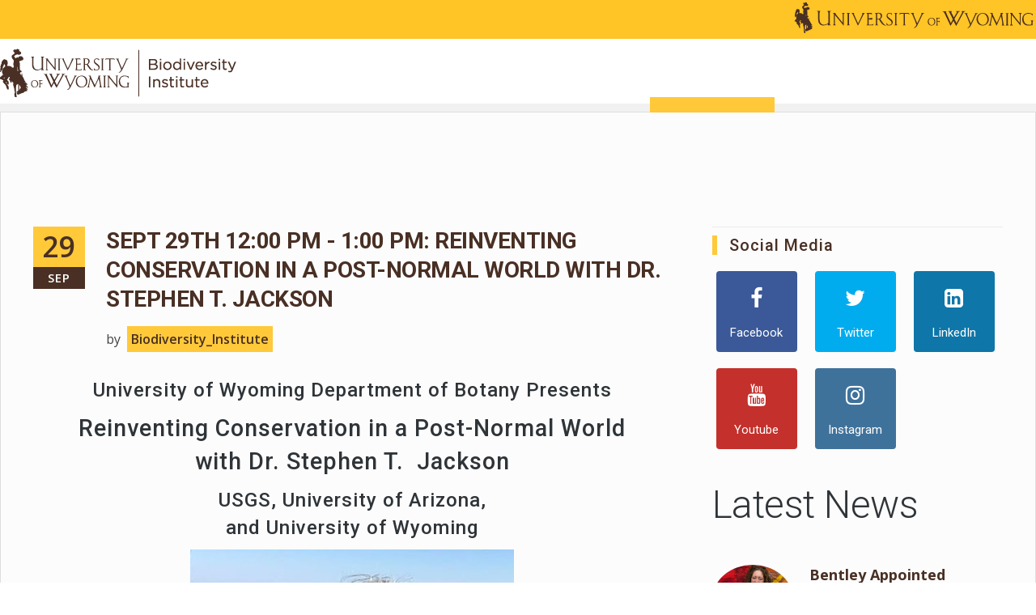

--- FILE ---
content_type: text/html; charset=UTF-8
request_url: https://mail.wyobiodiversity.org/index.php/blogs/reinventing-conservation-post-normal-world-dr-stephen-t-jackson/2020/01
body_size: 7662
content:
<!DOCTYPE html>
<html lang="en">
<head>
    <meta http-equiv="X-UA-Compatible" content="IE=edge">
    <link rel="stylesheet" href="http://maxcdn.bootstrapcdn.com/bootstrap/3.3.5/css/bootstrap.min.css">
    <link href="https://fonts.googleapis.com/css?family=Open+Sans:300,400,600,700,800" rel="stylesheet">
    <link href="https://fonts.googleapis.com/css?family=Roboto:300,400,500,600,700,800" rel="stylesheet">
    <link rel="stylesheet" type="text/css" href="/packages/triada/themes/triada/css/bootstrap-modified.css">
    <link rel="stylesheet" type="text/css" href="/packages/triada/themes/triada/js/menu/jquery.mmenu.all.css">
    <link rel="stylesheet" type="text/css" href="/packages/triada/themes/triada/css/animate.css" />
    <link href="/application/files/cache/css/triada/main.css?ts=1688572805" rel="stylesheet" type="text/css" media="all">    
<title>Sept 29th 12:00 PM - 1:00 PM: Reinventing conservation in a  post-normal world with Dr. Stephen T.  Jackson :: University of Wyoming Biodiversity Institute</title>

<meta http-equiv="content-type" content="text/html; charset=UTF-8"/>
<meta name="description" content="Fall 2022 Seminar Series with Dr. Stephen T. Jackson - USGS, University of Arizona, and University of Wyoming"/>
<meta name="generator" content="concrete5 - 8.5.2"/>
<link rel="canonical" href="https://mail.wyobiodiversity.org/index.php/blogs/reinventing-conservation-post-normal-world-dr-stephen-t-jackson">
<script type="text/javascript">
    var CCM_DISPATCHER_FILENAME = "/index.php";
    var CCM_CID = 590;
    var CCM_EDIT_MODE = false;
    var CCM_ARRANGE_MODE = false;
    var CCM_IMAGE_PATH = "/concrete/images";
    var CCM_TOOLS_PATH = "/index.php/tools/required";
    var CCM_APPLICATION_URL = "https://mail.wyobiodiversity.org";
    var CCM_REL = "";
    var CCM_ACTIVE_LOCALE = "en_US";
</script>

<style type="text/css" data-area-style-area-handle="Main" data-block-style-block-id="30" data-style-set="55">.ccm-custom-style-container.ccm-custom-style-main-30{margin-top:20px;text-align:center}</style><style type="text/css" data-area-style-area-handle="Sidebar" data-block-style-block-id="28802" data-style-set="56">.ccm-custom-style-container.ccm-custom-style-sidebar-28802{font-size:14px}</style>
<link href="/concrete/css/font-awesome.css?ccm_nocache=c2f810f838c393a212b03734e81cad1b159e6ccc" rel="stylesheet" type="text/css" media="all">
<script type="text/javascript" src="/concrete/js/jquery.js?ccm_nocache=c2f810f838c393a212b03734e81cad1b159e6ccc"></script>
<!--[if lt IE 9]><script type="text/javascript" src="/concrete/js/ie/html5-shiv.js?ccm_nocache=c2f810f838c393a212b03734e81cad1b159e6ccc"></script><![endif]-->
<!--[if lt IE 9]><script type="text/javascript" src="/concrete/js/ie/respond.js?ccm_nocache=c2f810f838c393a212b03734e81cad1b159e6ccc"></script><![endif]-->
<link href="/packages/ig_spacer/blocks/ig_spacer/view.css?ccm_nocache=057e21819bc15bd02dbaca53bbb653a58138631d" rel="stylesheet" type="text/css" media="all">
<link href="/concrete/blocks/page_list/view.css?ccm_nocache=c2f810f838c393a212b03734e81cad1b159e6ccc" rel="stylesheet" type="text/css" media="all">
<!-- Start of HubSpot Embed Code -->
  <script type="text/javascript" id="hs-script-loader" async defer src="//js.hs-scripts.com/9345233.js"></script>
<!-- End of HubSpot Embed Code --> 

<!-- Global Site Tag (gtag.js) - Google Analytics -->
<script async src="https://www.googletagmanager.com/gtag/js?id=UA-44199116-1"></script>
<script>
  window.dataLayer = window.dataLayer || [];
  function gtag(){dataLayer.push(arguments);}
  gtag('js', new Date());

  gtag('config', 'UA-44199116-1');
</script>
<script type="text/javascript" src="//platform-api.sharethis.com/js/sharethis.js#property=5977b2d4e29218001169f749&product=sticky-share-buttons"></script>
<script src="https://cdn.levelaccess.net/accessjs/YW1wX3V3eW8xMTAw/access.js" type="text/javascript"></script>

<div id="fb-root"></div>
<script async defer crossorigin="anonymous" src="https://connect.facebook.net/en_US/sdk.js#xfbml=1&version=v10.0&appId=13192990823&autoLogAppEvents=1" nonce="mkkNdbA0"></script>    <meta name="viewport" content="width=device-width, initial-scale=1.0">
    <script>
        if (navigator.userAgent.match(/IEMobile\/10\.0/)) {
            var msViewportStyle = document.createElement('style')
            msViewportStyle.appendChild(
                document.createTextNode(
                    '@-ms-viewport{width:auto!important}'
                )
            )
            document.querySelector('head').appendChild(msViewportStyle)
        }
    </script>
    </head>
<body>
<div class="ccm-page page-type-blog-entry page-template-right-sidebar">
<div class="top_bar" style="max-height:48px; padding-top:2px;">
    <div class="container">
        

    <div style="width:50%; float: right;"><a href="http://www.uwyo.edu" target="_blank"><picture><!--[if IE 9]><video style='display: none;'><![endif]--><!--[if IE 9]></video><![endif]--><img src="/application/files/1515/8223/1615/UW_Signature_abbreviated_brown.png" alt="UW_Signature_abbreviated_brown.png" style="float: right;"></picture></a></div>

        <div class="clr"></div>
    </div>
</div>
<div class="main_nav">
    <div class="container" style="max-height:80px;">
        <div class="logo_cont pull-left">
            

    <a href="https://wyomingbiodiversity.org/index.php" ><picture><!--[if IE 9]><video style='display: none;'><![endif]--><!--[if IE 9]></video><![endif]--><img src="/application/files/7515/8223/1695/BILogo_Final.png" alt="" class="ccm-image-block img-responsive bID-134"></picture></a>
            <div class="clr"></div>
        </div>
        

    

<div class="button_mobile"> <a href="#mobile_main_menu"><i class="fa fa-bars"></i></a></div>
<div class="button_search"><a href="#" onclick="$('.main_search').slideToggle();"><i class="fa fa-search"></i></a></div>
<nav class="triada_menu"><ul><li class=""><a href="https://mail.wyobiodiversity.org/index.php/about" target="_self" class="">About</a><ul class="sub-menu"><li class=""><a href="https://mail.wyobiodiversity.org/index.php/about/faculty-staff" target="_self" class="">Faculty &amp; Staff</a></li><li class=""><a href="https://mail.wyobiodiversity.org/index.php/about/job-opportunities" target="_self" class="">Job Opportunities</a></li><li class=""><a href="https://mail.wyobiodiversity.org/index.php/about/visit" target="_self" class="">Visit</a></li><li class=""><a href="https://mail.wyobiodiversity.org/index.php/about/reserve-a-room" target="_self" class="">Reserve a Room</a></li><li class=""><a href="https://mail.wyobiodiversity.org/index.php/about/contact-us" target="_self" class="">Contact Us</a></li></ul></li><li class=""><a href="https://mail.wyobiodiversity.org/index.php/research-grants" target="_self" class="">Research</a><ul class="sub-menu"><li class=""><a href="https://mail.wyobiodiversity.org/index.php/research-grants/research-outreach-grants" target="_self" class="">Grants and Awards</a><ul class="sub-menu"><li class=""><a href="https://mail.wyobiodiversity.org/index.php/research-grants/research-outreach-grants/biodiversity-graduate-student-research-enhancement-grants" target="_self" class="">Biodiversity Graduate Student Research Enhancement Grants</a></li><li class=""><a href="https://mail.wyobiodiversity.org/index.php/research-grants/research-outreach-grants/novel-outreach-education-grant" target="_self" class="">Novel Outreach &amp; Education Grants</a></li><li class=""><a href="https://mail.wyobiodiversity.org/index.php/research-grants/research-outreach-grants/richard-baldes-native-american-excellence-fund-award" target="_self" class="">Richard Baldes Native American Excellence Fund Award</a></li></ul></li><li class=""><a href="https://mail.wyobiodiversity.org/index.php/research-grants/publications" target="_self" class="">Publications</a></li><li class=""><a href="https://www.naturalhistorycollections.org/" target="_blank" class="">Natural Science Collections Partnership</a></li><li class=""><a href="https://mail.wyobiodiversity.org/index.php/research-grants/wyoming-biodiversity-minute" target="_self" class="">WyoBio Minute</a></li></ul></li><li class=""><a href="https://mail.wyobiodiversity.org/index.php/community-science" target="_self" class="">Community Science</a><ul class="sub-menu"><li class=""><a href="https://mail.wyobiodiversity.org/index.php/community-science/bumble-bee-atlas" target="_self" class="">Bumble Bee Atlas</a></li><li class=""><a href="http://gveg.wyobiodiversity.org/" target="_blank" class="">Global Vegetation Project</a></li><li class=""><a href="https://mail.wyobiodiversity.org/index.php/community-science/inaturalist-projects" target="_self" class="">iNaturalist Projects</a><ul class="sub-menu"><li class=""><a href="https://mail.wyobiodiversity.org/index.php/community-science/inaturalist-projects/monarchs-milkweeds" target="_self" class="">Monarchs &amp; Milkweeds</a></li><li class=""><a href="https://mail.wyobiodiversity.org/index.php/community-science/inaturalist-projects/know-your-mussels-native-mussels-wyoming" target="_self" class="">Know Your Mussels: Native Mussels of Wyoming</a></li></ul></li><li class=""><a href="https://mail.wyobiodiversity.org/index.php/community-science/laramie-salamander-migration-initiative" target="_self" class="">Laramie Salamander Migration Initiative</a><ul class="sub-menu"><li class=""><a href="https://mail.wyobiodiversity.org/index.php/community-science/laramie-salamander-migration-initiative/migration-nights" target="_self" class="">Migration Nights</a></li><li class=""><a href="https://mail.wyobiodiversity.org/index.php/community-science/laramie-salamander-migration-initiative/report-salamander-sighting" target="_self" class="">Report a Salamander Sighting</a></li></ul></li><li class=""><a href="https://mail.wyobiodiversity.org/index.php/community-science/bi-annual-moose-day" target="_self" class="">Moose Day</a><ul class="sub-menu"><li class=""><a href="https://mail.wyobiodiversity.org/index.php/community-science/bi-annual-moose-day/summer-routes" target="_self" class="">Summer Event Routes</a></li><li class=""><a href="https://mail.wyobiodiversity.org/index.php/community-science/bi-annual-moose-day/winter-routes" target="_self" class="">Winter Event Routes</a></li><li class=""><a href="https://mail.wyobiodiversity.org/index.php/community-science/bi-annual-moose-day/registration" target="_self" class="">Registration</a></li></ul></li><li class=""><a href="https://mail.wyobiodiversity.org/index.php/community-science/mullen-wildfire-community-science-initiative" target="_self" class="">Mullen Wildfire Community Science Initiative</a></li><li class=""><a href="https://mail.wyobiodiversity.org/index.php/community-science/rocky-mountain-amphibian-project" target="_self" class="">Rocky Mountain Amphibian Project</a><ul class="sub-menu"><li class=""><a href="https://mail.wyobiodiversity.org/index.php/community-science/rocky-mountain-amphibian-project/adopt-catchment" target="_self" class="">Adopt A Catchment!</a></li><li class=""><a href="https://mail.wyobiodiversity.org/index.php/community-science/rocky-mountain-amphibian-project/monitoring-information" target="_self" class="">Monitoring: Training &amp; Information</a></li><li class=""><a href="https://mail.wyobiodiversity.org/index.php/community-science/rocky-mountain-amphibian-project/results" target="_self" class="">Results</a></li></ul></li><li class=""><a href="https://mail.wyobiodiversity.org/index.php/community-science/rocky-mountain-community-science-conference" target="_self" class="">Rocky Mountain Community Science Conference</a><ul class="sub-menu"><li class=""><a href="https://mail.wyobiodiversity.org/index.php/community-science/rocky-mountain-community-science-conference/speaker-abstracts" target="_self" class="">Speaker Abstracts</a></li><li class=""><a href="https://mail.wyobiodiversity.org/index.php/community-science/rocky-mountain-community-science-conference/conference-schedule" target="_self" class="">Conference Schedule</a></li></ul></li><li class=""><a href="https://mail.wyobiodiversity.org/index.php/community-science/vulture-watch-wyoming" target="_self" class="">Vulture Watch Wyoming</a></li><li class=""><a href="https://mail.wyobiodiversity.org/index.php/community-science/wyoming-bioblitz" target="_self" class="">Wyoming BioBlitz</a></li></ul></li><li class=""><a href="https://mail.wyobiodiversity.org/index.php/education" target="_self" class="">Education</a><ul class="sub-menu"><li class=""><a href="https://mail.wyobiodiversity.org/index.php/education/k-12-education" target="_self" class="">K-12 Education</a><ul class="sub-menu"><li class=""><a href="https://mail.wyobiodiversity.org/index.php/education/k-12-education/classroom-visits" target="_self" class="">Classroom Visits</a></li><li class=""><a href="https://mail.wyobiodiversity.org/index.php/education/k-12-education/lesson-plans" target="_self" class="">Lesson Plans</a></li><li class=""><a href="https://mail.wyobiodiversity.org/index.php/education/k-12-education/partnerships" target="_self" class="">Partnerships</a></li><li class=""><a href="https://mail.wyobiodiversity.org/index.php/education/k-12-education/kids-corner" target="_self" class="">Kids Corner!</a></li></ul></li><li class=""><a href="https://mail.wyobiodiversity.org/index.php/education/resources" target="_self" class="">Resources</a><ul class="sub-menu"><li class=""><a href="https://mail.wyobiodiversity.org/index.php/education/resources/educational-material" target="_self" class="">Educational Material</a></li></ul></li><li class=""><a href="https://mail.wyobiodiversity.org/index.php/education/kids-corner-article" target="_self" class="">WREN&#039;s Kids Corner!</a></li><li class=""><a href="https://wyomingnaturalists.wyomingbiodiversity.org/" target="_blank" class="">Wyoming Naturalist Program</a></li></ul></li><li class=""><a href="https://mail.wyobiodiversity.org/index.php/outreach" target="_self" class="">Outreach</a><ul class="sub-menu"><li class=""><a href="https://mail.wyobiodiversity.org/index.php/outreach/contributions-award" target="_self" class="">Biodiversity Contributions Awards</a></li><li class=""><a href="https://mail.wyobiodiversity.org/index.php/outreach/hunting-fishing-symposium" target="_self" class="">Hunting and Fishing Symposium</a></li><li class=""><a href="https://mail.wyobiodiversity.org/index.php/outreach/bat-walks" target="_self" class="">Summer Bat Walks</a></li></ul></li><li class=""><a href="https://mail.wyobiodiversity.org/index.php/exhibition" target="_self" class="">Exhibitions</a></li><li class="nav-path-selected"><a href="https://mail.wyobiodiversity.org/index.php/blogs" target="_self" class="nav-path-selected">News &amp; Events</a><ul class="sub-menu"><li class=""><a href="https://mail.wyobiodiversity.org/index.php/blogs/calendar" target="_self" class="">Calendar</a></li></ul></li><li class=""><a href="https://wyobiodiversity.net/" target="_blank" class="">Shop</a></li><li class=""><a href="https://www.givecampus.com/campaigns/27791/donations/new" target="_blank" class="">Donate</a><ul class="sub-menu"><li class=""><a href="https://mail.wyobiodiversity.org/index.php/donor-impact" target="_self" class="">Donor Impact</a></li></ul></li><li class=""><a href="https://mail.wyobiodiversity.org/index.php/wyoming-tick-surveillance" target="_self" class="">Wyoming Tick Surveillance</a></li><div class="clr"></div></ul>
</nav>
 <nav id="mobile_main_menu" class="mobile_menu">
         <ul>
         <li class=""><a href="https://mail.wyobiodiversity.org/index.php/about" target="_self" class="">About</a><ul><li class=""><a href="https://mail.wyobiodiversity.org/index.php/about/faculty-staff" target="_self" class="">Faculty &amp; Staff</a></li><li class=""><a href="https://mail.wyobiodiversity.org/index.php/about/job-opportunities" target="_self" class="">Job Opportunities</a></li><li class=""><a href="https://mail.wyobiodiversity.org/index.php/about/visit" target="_self" class="">Visit</a></li><li class=""><a href="https://mail.wyobiodiversity.org/index.php/about/reserve-a-room" target="_self" class="">Reserve a Room</a></li><li class=""><a href="https://mail.wyobiodiversity.org/index.php/about/contact-us" target="_self" class="">Contact Us</a></li></ul></li><li class=""><a href="https://mail.wyobiodiversity.org/index.php/research-grants" target="_self" class="">Research</a><ul><li class=""><a href="https://mail.wyobiodiversity.org/index.php/research-grants/research-outreach-grants" target="_self" class="">Grants and Awards</a><ul><li class=""><a href="https://mail.wyobiodiversity.org/index.php/research-grants/research-outreach-grants/biodiversity-graduate-student-research-enhancement-grants" target="_self" class="">Biodiversity Graduate Student Research Enhancement Grants</a></li><li class=""><a href="https://mail.wyobiodiversity.org/index.php/research-grants/research-outreach-grants/novel-outreach-education-grant" target="_self" class="">Novel Outreach &amp; Education Grants</a></li><li class=""><a href="https://mail.wyobiodiversity.org/index.php/research-grants/research-outreach-grants/richard-baldes-native-american-excellence-fund-award" target="_self" class="">Richard Baldes Native American Excellence Fund Award</a></li></ul></li><li class=""><a href="https://mail.wyobiodiversity.org/index.php/research-grants/publications" target="_self" class="">Publications</a></li><li class=""><a href="https://www.naturalhistorycollections.org/" target="_blank" class="">Natural Science Collections Partnership</a></li><li class=""><a href="https://mail.wyobiodiversity.org/index.php/research-grants/wyoming-biodiversity-minute" target="_self" class="">WyoBio Minute</a></li></ul></li><li class=""><a href="https://mail.wyobiodiversity.org/index.php/community-science" target="_self" class="">Community Science</a><ul><li class=""><a href="https://mail.wyobiodiversity.org/index.php/community-science/bumble-bee-atlas" target="_self" class="">Bumble Bee Atlas</a></li><li class=""><a href="http://gveg.wyobiodiversity.org/" target="_blank" class="">Global Vegetation Project</a></li><li class=""><a href="https://mail.wyobiodiversity.org/index.php/community-science/inaturalist-projects" target="_self" class="">iNaturalist Projects</a><ul><li class=""><a href="https://mail.wyobiodiversity.org/index.php/community-science/inaturalist-projects/monarchs-milkweeds" target="_self" class="">Monarchs &amp; Milkweeds</a></li><li class=""><a href="https://mail.wyobiodiversity.org/index.php/community-science/inaturalist-projects/know-your-mussels-native-mussels-wyoming" target="_self" class="">Know Your Mussels: Native Mussels of Wyoming</a></li></ul></li><li class=""><a href="https://mail.wyobiodiversity.org/index.php/community-science/laramie-salamander-migration-initiative" target="_self" class="">Laramie Salamander Migration Initiative</a><ul><li class=""><a href="https://mail.wyobiodiversity.org/index.php/community-science/laramie-salamander-migration-initiative/migration-nights" target="_self" class="">Migration Nights</a></li><li class=""><a href="https://mail.wyobiodiversity.org/index.php/community-science/laramie-salamander-migration-initiative/report-salamander-sighting" target="_self" class="">Report a Salamander Sighting</a></li></ul></li><li class=""><a href="https://mail.wyobiodiversity.org/index.php/community-science/bi-annual-moose-day" target="_self" class="">Moose Day</a><ul><li class=""><a href="https://mail.wyobiodiversity.org/index.php/community-science/bi-annual-moose-day/summer-routes" target="_self" class="">Summer Event Routes</a></li><li class=""><a href="https://mail.wyobiodiversity.org/index.php/community-science/bi-annual-moose-day/winter-routes" target="_self" class="">Winter Event Routes</a></li><li class=""><a href="https://mail.wyobiodiversity.org/index.php/community-science/bi-annual-moose-day/registration" target="_self" class="">Registration</a></li></ul></li><li class=""><a href="https://mail.wyobiodiversity.org/index.php/community-science/mullen-wildfire-community-science-initiative" target="_self" class="">Mullen Wildfire Community Science Initiative</a></li><li class=""><a href="https://mail.wyobiodiversity.org/index.php/community-science/rocky-mountain-amphibian-project" target="_self" class="">Rocky Mountain Amphibian Project</a><ul><li class=""><a href="https://mail.wyobiodiversity.org/index.php/community-science/rocky-mountain-amphibian-project/adopt-catchment" target="_self" class="">Adopt A Catchment!</a></li><li class=""><a href="https://mail.wyobiodiversity.org/index.php/community-science/rocky-mountain-amphibian-project/monitoring-information" target="_self" class="">Monitoring: Training &amp; Information</a></li><li class=""><a href="https://mail.wyobiodiversity.org/index.php/community-science/rocky-mountain-amphibian-project/results" target="_self" class="">Results</a></li></ul></li><li class=""><a href="https://mail.wyobiodiversity.org/index.php/community-science/rocky-mountain-community-science-conference" target="_self" class="">Rocky Mountain Community Science Conference</a><ul><li class=""><a href="https://mail.wyobiodiversity.org/index.php/community-science/rocky-mountain-community-science-conference/speaker-abstracts" target="_self" class="">Speaker Abstracts</a></li><li class=""><a href="https://mail.wyobiodiversity.org/index.php/community-science/rocky-mountain-community-science-conference/conference-schedule" target="_self" class="">Conference Schedule</a></li></ul></li><li class=""><a href="https://mail.wyobiodiversity.org/index.php/community-science/vulture-watch-wyoming" target="_self" class="">Vulture Watch Wyoming</a></li><li class=""><a href="https://mail.wyobiodiversity.org/index.php/community-science/wyoming-bioblitz" target="_self" class="">Wyoming BioBlitz</a></li></ul></li><li class=""><a href="https://mail.wyobiodiversity.org/index.php/education" target="_self" class="">Education</a><ul><li class=""><a href="https://mail.wyobiodiversity.org/index.php/education/k-12-education" target="_self" class="">K-12 Education</a><ul><li class=""><a href="https://mail.wyobiodiversity.org/index.php/education/k-12-education/classroom-visits" target="_self" class="">Classroom Visits</a></li><li class=""><a href="https://mail.wyobiodiversity.org/index.php/education/k-12-education/lesson-plans" target="_self" class="">Lesson Plans</a></li><li class=""><a href="https://mail.wyobiodiversity.org/index.php/education/k-12-education/partnerships" target="_self" class="">Partnerships</a></li><li class=""><a href="https://mail.wyobiodiversity.org/index.php/education/k-12-education/kids-corner" target="_self" class="">Kids Corner!</a></li></ul></li><li class=""><a href="https://mail.wyobiodiversity.org/index.php/education/resources" target="_self" class="">Resources</a><ul><li class=""><a href="https://mail.wyobiodiversity.org/index.php/education/resources/educational-material" target="_self" class="">Educational Material</a></li></ul></li><li class=""><a href="https://mail.wyobiodiversity.org/index.php/education/kids-corner-article" target="_self" class="">WREN&#039;s Kids Corner!</a></li><li class=""><a href="https://wyomingnaturalists.wyomingbiodiversity.org/" target="_blank" class="">Wyoming Naturalist Program</a></li></ul></li><li class=""><a href="https://mail.wyobiodiversity.org/index.php/outreach" target="_self" class="">Outreach</a><ul><li class=""><a href="https://mail.wyobiodiversity.org/index.php/outreach/contributions-award" target="_self" class="">Biodiversity Contributions Awards</a></li><li class=""><a href="https://mail.wyobiodiversity.org/index.php/outreach/hunting-fishing-symposium" target="_self" class="">Hunting and Fishing Symposium</a></li><li class=""><a href="https://mail.wyobiodiversity.org/index.php/outreach/bat-walks" target="_self" class="">Summer Bat Walks</a></li></ul></li><li class=""><a href="https://mail.wyobiodiversity.org/index.php/exhibition" target="_self" class="">Exhibitions</a></li><li class="nav-path-selected"><a href="https://mail.wyobiodiversity.org/index.php/blogs" target="_self" class="nav-path-selected">News &amp; Events</a><ul><li class=""><a href="https://mail.wyobiodiversity.org/index.php/blogs/calendar" target="_self" class="">Calendar</a></li></ul></li><li class=""><a href="https://wyobiodiversity.net/" target="_blank" class="">Shop</a></li><li class=""><a href="https://www.givecampus.com/campaigns/27791/donations/new" target="_blank" class="">Donate</a><ul><li class=""><a href="https://mail.wyobiodiversity.org/index.php/donor-impact" target="_self" class="">Donor Impact</a></li></ul></li><li class=""><a href="https://mail.wyobiodiversity.org/index.php/wyoming-tick-surveillance" target="_self" class="">Wyoming Tick Surveillance</a></li>
         </ul>
      </nav>

        <div class="clr"></div>
    </div>
</div>
<main>
    <div class="global_wrapper">
        <div class="container sidebar_container">
            <div class="row">
                <div class="col-sm-8">
                    

    
<div class="ccm-block-page-title-creative big_blog_entry" style="border:none;">
    <div class="page_title_block">
        <div class=" big_blog_main_info">
            <div class="big_blog_date" style="left:0;">
                <span class="meta-day"> 29</span>
                <span class="meta-month"> Sep</span>
            </div>
            <div class="big_blog_info" style="text-align: left;">
                <h1 class="entry-title"><a href="">Sept 29th 12:00 PM - 1:00 PM: Reinventing conservation in a  post-normal world with Dr. Stephen T.  Jackson</a></h1>
                <div>
                    by <span class="blog_author">Biodiversity_Institute</span>
                                    </div>
            </div>
        </div>
       
    </div>
</div>


    <h3 style="text-align: center;">University of Wyoming Department of Botany Presents</h3>

<h2 style="text-align: center;">Reinventing Conservation in a Post-Normal World<br />
with Dr. Stephen T. &nbsp;Jackson</h2>

<h3 style="text-align: center;">USGS, University of Arizona,<br role="presentation" />
and University of Wyoming</h3>

<p style="text-align: center;"><picture><!--[if IE 9]><video style='display: none;'><![endif]--><!--[if IE 9]></video><![endif]--><img src="/application/files/4316/6421/8896/Sjackson.jpg" alt="A portrait of Steve Jackson"></picture></p>

<h3 style="text-align: center;">Thursday<br role="presentation" />
<strong>September 29th, 2022</strong><br role="presentation" />
12-1pm</h3>

<h3 style="text-align: center;">Berry Center Auditorium</h3>

<p style="text-align: center;"><strong>or join us via zoom-<br role="presentation" />
https://uwyo.zoom.us/j/94407438771<br role="presentation" />
password: botany</strong></p>

<p style="text-align: center;">&nbsp;</p>



    <div class="igSpacer" style="height:25px"></div>



    <hr/>


    


    <hr/>


    <div class="igSpacer" style="height:25px"></div>



    <p><strong>Share This Post</strong></p>



        <div class="ccm-custom-style-container ccm-custom-style-main-30 ccm-block-custom-template-triada"
            >
    
<div class="ccm-block-share-this-page triada_sidebar">
    <ul class="list-inline">
            <li>
            <a class="s_facebook" aria-hidden="true" title="Facebook "  href="https://www.facebook.com/sharer/sharer.php?u=https%3A%2F%2Fmail.wyobiodiversity.org%2Findex.php%2Fblogs%2Freinventing-conservation-post-normal-world-dr-stephen-t-jackson%2F2020%2F01" target="_blank" aria-label="Facebook"><i class="fa fa-facebook" aria-hidden="true" title="Facebook"></i>            <span> Facebook</span>
            </a>
        </li>
            <li>
            <a class="s_twitter" aria-hidden="true" title="Twitter "  href="https://twitter.com/intent/tweet?url=https%3A%2F%2Fmail.wyobiodiversity.org%2Findex.php%2Fblogs%2Freinventing-conservation-post-normal-world-dr-stephen-t-jackson%2F2020%2F01" target="_blank" aria-label="Twitter"><i class="fa fa-twitter" aria-hidden="true" title="Twitter"></i>            <span> Twitter</span>
            </a>
        </li>
            <li>
            <a class="s_linkedin-square" aria-hidden="true" title="LinkedIn "  href="https://www.linkedin.com/shareArticle?mini-true&amp;url=https%3A%2F%2Fmail.wyobiodiversity.org%2Findex.php%2Fblogs%2Freinventing-conservation-post-normal-world-dr-stephen-t-jackson%2F2020%2F01&amp;title=Sept+29th+12%3A00+PM+-+1%3A00+PM%3A+Reinventing+conservation+in+a++post-normal+world+with+Dr.+Stephen+T.++Jackson" target="_blank" aria-label="LinkedIn"><i class="fa fa-linkedin-square" aria-hidden="true" title="LinkedIn"></i>            <span> LinkedIn</span>
            </a>
        </li>
            <li>
            <a class="s_envelope" aria-hidden="true" title="Email "  href="mailto:?body=Check%20out%20this%20article%20on%20University%20of%20Wyoming%20Biodiversity%20Institute%3A%0A%0ASept%2029th%2012%3A00%20PM%20-%201%3A00%20PM%3A%20Reinventing%20conservation%20in%20a%20%20post-normal%20world%20with%20Dr.%20Stephen%20T.%20%20Jackson%0Ahttps%3A%2F%2Fmail.wyobiodiversity.org%2Findex.php%2Fblogs%2Freinventing-conservation-post-normal-world-dr-stephen-t-jackson%2F2020%2F01&amp;subject=Thought%20you%27d%20enjoy%20this%20article." target="_blank" aria-label="Email"><i class="fa fa-envelope" aria-hidden="true" title="Email"></i>            <span> Email</span>
            </a>
        </li>
            <li>
            <a class="s_print" aria-hidden="true" title="Print "  href="javascript:window.print();" target="_blank" aria-label="Print"><i class="fa fa-print" aria-hidden="true" title="Print"></i>            <span> Print</span>
            </a>
        </li>
        </ul>
</div>

    </div>
                </div>
                <div class="col-sm-4 sidebar">
                    <div class="sidebar_bg">
                        <div id="change_sidebar">
                        

    


        <div class="ccm-custom-style-container ccm-custom-style-sidebar-28802"
            >
    
    </div>


    


    


    <hr/>


    <h3>Social Media</h3>



    
<div id="ccm-block-social-links36" class="triada_sidebar ccm-block-social-links">
    <ul class="list-inline">
            <li><a target="_blank" class="s_facebook" aria-hidden="true" title="Facebook " href="https://www.facebook.com/BiodiversityInstitute"><i class="fa fa-facebook" aria-hidden="true" title="Facebook"></i><span>
                    Facebook                </span></a></li>
            <li><a target="_blank" class="s_twitter" aria-hidden="true" title="Twitter " href="https://twitter.com/WyoBio"><i class="fa fa-twitter" aria-hidden="true" title="Twitter"></i><span>
                    Twitter                </span></a></li>
            <li><a target="_blank" class="s_linkedin-square" aria-hidden="true" title="LinkedIn " href="https://www.linkedin.com/company/university-of-wyoming-biodiversity-institute/about/"><i class="fa fa-linkedin-square" aria-hidden="true" title="LinkedIn"></i><span>
                    LinkedIn                </span></a></li>
            <li><a target="_blank" class="s_youtube" aria-hidden="true" title="Youtube " href="https://www.youtube.com/channel/UC3wADVpZlAdPkDysKUuRWJw"><i class="fa fa-youtube" aria-hidden="true" title="Youtube"></i><span>
                    Youtube                </span></a></li>
            <li><a target="_blank" class="s_instagram" aria-hidden="true" title="Instagram " href="https://www.instagram.com/biodiversityinstitute/"><i class="fa fa-instagram" aria-hidden="true" title="Instagram"></i><span>
                    Instagram                </span></a></li>
        </ul>
</div>


        <div class="ccm-block-page-list-wrapper triada_footer_list">
                    <div style="margin-bottom:40px;" class="ccm-block-page-list-header">
                <h1>Latest News</h1>
            </div>
        
        
        <div class="ccm-block-page-list-pages">

            
                <div class="ccm-block-page-list-page-entry-horizontal">

                                            <div class="ccm-block-page-list-page-entry-thumbnail">
                            <picture><!--[if IE 9]><video style='display: none;'><![endif]--><!--[if IE 9]></video><![endif]--><img src="/application/files/4417/6720/2621/IMG_3971.jpeg" alt="#" class="img-responsive"></picture>                        </div>
                    
                                            <div class="ccm-block-page-list-page-entry-text">

                                                            <div class="ccm-block-page-list-title">
                                                                            
									<b><a  href="https://mail.wyobiodiversity.org/index.php/blogs/bentley-appointed-associate-director-biodiversity-institute"target="_self">Bentley Appointed Associate Director of the Biodiversity Institute</a></b>
											
                                                                    </div>
                            
                                                            <div class="ccm-block-page-list-date">Dec 29, 2025, 9:32 AM</div>
                            
                            
                            
                        </div>
                                    </div>

            
                <div class="ccm-block-page-list-page-entry-horizontal">

                                            <div class="ccm-block-page-list-page-entry-thumbnail">
                            <picture><!--[if IE 9]><video style='display: none;'><![endif]--><!--[if IE 9]></video><![endif]--><img src="/application/files/2417/6581/3196/moose-in-snow-web.jpg" alt="#" class="img-responsive"></picture>                        </div>
                    
                                            <div class="ccm-block-page-list-page-entry-text">

                                                            <div class="ccm-block-page-list-title">
                                                                            
									<b><a  href="https://mail.wyobiodiversity.org/index.php/blogs/12th-annual-winter-moose-day-feb-7-8"target="_self">12th Annual Winter Moose Day Feb. 7-8</a></b>
											
                                                                    </div>
                            
                                                            <div class="ccm-block-page-list-date">Dec 15, 2025, 3:37 PM</div>
                            
                            
                            
                        </div>
                                    </div>

            
                <div class="ccm-block-page-list-page-entry-horizontal">

                                            <div class="ccm-block-page-list-page-entry-thumbnail">
                            <picture><!--[if IE 9]><video style='display: none;'><![endif]--><!--[if IE 9]></video><![endif]--><img src="/application/files/2417/6099/4932/williams-web.jpg" alt="#" class="img-responsive"></picture>                        </div>
                    
                                            <div class="ccm-block-page-list-page-entry-text">

                                                            <div class="ccm-block-page-list-title">
                                                                            
									<b><a  href="https://mail.wyobiodiversity.org/index.php/blogs/uw-graduate-students-studying-biodiversity-awarded-47500-grants"target="_self">UW Graduate Students Studying Biodiversity Awarded $47,500 in Grants</a></b>
											
                                                                    </div>
                            
                                                            <div class="ccm-block-page-list-date">Oct 20, 2025, 9:14 AM</div>
                            
                            
                            
                        </div>
                                    </div>

                    </div><!-- end .ccm-block-page-list-pages -->

        
    </div><!-- end .ccm-block-page-list-wrapper -->


    



    
<div class="ccm-block-date-navigation-wrapper">

    <div class="ccm-block-date-navigation-header">
        <h5>Archives</h5>
    </div>

            <ul class="ccm-block-date-navigation-dates">
            <li><a href="https://mail.wyobiodiversity.org/index.php/blogs/reinventing-conservation-post-normal-world-dr-stephen-t-jackson">All</a></li>

                            <li><a href="https://mail.wyobiodiversity.org/index.php/blogs/reinventing-conservation-post-normal-world-dr-stephen-t-jackson/2025/12"
                        >December 2025</a></li>
                            <li><a href="https://mail.wyobiodiversity.org/index.php/blogs/reinventing-conservation-post-normal-world-dr-stephen-t-jackson/2025/10"
                        >October 2025</a></li>
                            <li><a href="https://mail.wyobiodiversity.org/index.php/blogs/reinventing-conservation-post-normal-world-dr-stephen-t-jackson/2025/08"
                        >August 2025</a></li>
                            <li><a href="https://mail.wyobiodiversity.org/index.php/blogs/reinventing-conservation-post-normal-world-dr-stephen-t-jackson/2025/07"
                        >July 2025</a></li>
                            <li><a href="https://mail.wyobiodiversity.org/index.php/blogs/reinventing-conservation-post-normal-world-dr-stephen-t-jackson/2025/06"
                        >June 2025</a></li>
                            <li><a href="https://mail.wyobiodiversity.org/index.php/blogs/reinventing-conservation-post-normal-world-dr-stephen-t-jackson/2025/05"
                        >May 2025</a></li>
                            <li><a href="https://mail.wyobiodiversity.org/index.php/blogs/reinventing-conservation-post-normal-world-dr-stephen-t-jackson/2025/04"
                        >April 2025</a></li>
                            <li><a href="https://mail.wyobiodiversity.org/index.php/blogs/reinventing-conservation-post-normal-world-dr-stephen-t-jackson/2025/03"
                        >March 2025</a></li>
                            <li><a href="https://mail.wyobiodiversity.org/index.php/blogs/reinventing-conservation-post-normal-world-dr-stephen-t-jackson/2025/02"
                        >February 2025</a></li>
                            <li><a href="https://mail.wyobiodiversity.org/index.php/blogs/reinventing-conservation-post-normal-world-dr-stephen-t-jackson/2025/01"
                        >January 2025</a></li>
                            <li><a href="https://mail.wyobiodiversity.org/index.php/blogs/reinventing-conservation-post-normal-world-dr-stephen-t-jackson/2024/11"
                        >November 2024</a></li>
                            <li><a href="https://mail.wyobiodiversity.org/index.php/blogs/reinventing-conservation-post-normal-world-dr-stephen-t-jackson/2024/10"
                        >October 2024</a></li>
                            <li><a href="https://mail.wyobiodiversity.org/index.php/blogs/reinventing-conservation-post-normal-world-dr-stephen-t-jackson/2024/09"
                        >September 2024</a></li>
                            <li><a href="https://mail.wyobiodiversity.org/index.php/blogs/reinventing-conservation-post-normal-world-dr-stephen-t-jackson/2024/08"
                        >August 2024</a></li>
                            <li><a href="https://mail.wyobiodiversity.org/index.php/blogs/reinventing-conservation-post-normal-world-dr-stephen-t-jackson/2024/07"
                        >July 2024</a></li>
                            <li><a href="https://mail.wyobiodiversity.org/index.php/blogs/reinventing-conservation-post-normal-world-dr-stephen-t-jackson/2024/06"
                        >June 2024</a></li>
                            <li><a href="https://mail.wyobiodiversity.org/index.php/blogs/reinventing-conservation-post-normal-world-dr-stephen-t-jackson/2024/05"
                        >May 2024</a></li>
                            <li><a href="https://mail.wyobiodiversity.org/index.php/blogs/reinventing-conservation-post-normal-world-dr-stephen-t-jackson/2024/04"
                        >April 2024</a></li>
                            <li><a href="https://mail.wyobiodiversity.org/index.php/blogs/reinventing-conservation-post-normal-world-dr-stephen-t-jackson/2024/03"
                        >March 2024</a></li>
                            <li><a href="https://mail.wyobiodiversity.org/index.php/blogs/reinventing-conservation-post-normal-world-dr-stephen-t-jackson/2024/02"
                        >February 2024</a></li>
                            <li><a href="https://mail.wyobiodiversity.org/index.php/blogs/reinventing-conservation-post-normal-world-dr-stephen-t-jackson/2024/01"
                        >January 2024</a></li>
                            <li><a href="https://mail.wyobiodiversity.org/index.php/blogs/reinventing-conservation-post-normal-world-dr-stephen-t-jackson/2023/12"
                        >December 2023</a></li>
                            <li><a href="https://mail.wyobiodiversity.org/index.php/blogs/reinventing-conservation-post-normal-world-dr-stephen-t-jackson/2023/11"
                        >November 2023</a></li>
                            <li><a href="https://mail.wyobiodiversity.org/index.php/blogs/reinventing-conservation-post-normal-world-dr-stephen-t-jackson/2023/08"
                        >August 2023</a></li>
                            <li><a href="https://mail.wyobiodiversity.org/index.php/blogs/reinventing-conservation-post-normal-world-dr-stephen-t-jackson/2023/07"
                        >July 2023</a></li>
                            <li><a href="https://mail.wyobiodiversity.org/index.php/blogs/reinventing-conservation-post-normal-world-dr-stephen-t-jackson/2023/04"
                        >April 2023</a></li>
                            <li><a href="https://mail.wyobiodiversity.org/index.php/blogs/reinventing-conservation-post-normal-world-dr-stephen-t-jackson/2022/09"
                        >September 2022</a></li>
                            <li><a href="https://mail.wyobiodiversity.org/index.php/blogs/reinventing-conservation-post-normal-world-dr-stephen-t-jackson/2022/08"
                        >August 2022</a></li>
                            <li><a href="https://mail.wyobiodiversity.org/index.php/blogs/reinventing-conservation-post-normal-world-dr-stephen-t-jackson/2022/07"
                        >July 2022</a></li>
                            <li><a href="https://mail.wyobiodiversity.org/index.php/blogs/reinventing-conservation-post-normal-world-dr-stephen-t-jackson/2022/06"
                        >June 2022</a></li>
                            <li><a href="https://mail.wyobiodiversity.org/index.php/blogs/reinventing-conservation-post-normal-world-dr-stephen-t-jackson/2022/05"
                        >May 2022</a></li>
                            <li><a href="https://mail.wyobiodiversity.org/index.php/blogs/reinventing-conservation-post-normal-world-dr-stephen-t-jackson/2022/04"
                        >April 2022</a></li>
                            <li><a href="https://mail.wyobiodiversity.org/index.php/blogs/reinventing-conservation-post-normal-world-dr-stephen-t-jackson/2022/03"
                        >March 2022</a></li>
                            <li><a href="https://mail.wyobiodiversity.org/index.php/blogs/reinventing-conservation-post-normal-world-dr-stephen-t-jackson/2022/02"
                        >February 2022</a></li>
                            <li><a href="https://mail.wyobiodiversity.org/index.php/blogs/reinventing-conservation-post-normal-world-dr-stephen-t-jackson/2022/01"
                        >January 2022</a></li>
                            <li><a href="https://mail.wyobiodiversity.org/index.php/blogs/reinventing-conservation-post-normal-world-dr-stephen-t-jackson/2021/12"
                        >December 2021</a></li>
                            <li><a href="https://mail.wyobiodiversity.org/index.php/blogs/reinventing-conservation-post-normal-world-dr-stephen-t-jackson/2021/11"
                        >November 2021</a></li>
                            <li><a href="https://mail.wyobiodiversity.org/index.php/blogs/reinventing-conservation-post-normal-world-dr-stephen-t-jackson/2021/10"
                        >October 2021</a></li>
                            <li><a href="https://mail.wyobiodiversity.org/index.php/blogs/reinventing-conservation-post-normal-world-dr-stephen-t-jackson/2021/09"
                        >September 2021</a></li>
                            <li><a href="https://mail.wyobiodiversity.org/index.php/blogs/reinventing-conservation-post-normal-world-dr-stephen-t-jackson/2021/08"
                        >August 2021</a></li>
                            <li><a href="https://mail.wyobiodiversity.org/index.php/blogs/reinventing-conservation-post-normal-world-dr-stephen-t-jackson/2021/05"
                        >May 2021</a></li>
                            <li><a href="https://mail.wyobiodiversity.org/index.php/blogs/reinventing-conservation-post-normal-world-dr-stephen-t-jackson/2021/04"
                        >April 2021</a></li>
                            <li><a href="https://mail.wyobiodiversity.org/index.php/blogs/reinventing-conservation-post-normal-world-dr-stephen-t-jackson/2021/03"
                        >March 2021</a></li>
                            <li><a href="https://mail.wyobiodiversity.org/index.php/blogs/reinventing-conservation-post-normal-world-dr-stephen-t-jackson/2020/10"
                        >October 2020</a></li>
                            <li><a href="https://mail.wyobiodiversity.org/index.php/blogs/reinventing-conservation-post-normal-world-dr-stephen-t-jackson/2020/08"
                        >August 2020</a></li>
                            <li><a href="https://mail.wyobiodiversity.org/index.php/blogs/reinventing-conservation-post-normal-world-dr-stephen-t-jackson/2020/07"
                        >July 2020</a></li>
                            <li><a href="https://mail.wyobiodiversity.org/index.php/blogs/reinventing-conservation-post-normal-world-dr-stephen-t-jackson/2020/01"
                                                    class="ccm-block-date-navigation-date-selected"
                        >January 2020</a></li>
                            <li><a href="https://mail.wyobiodiversity.org/index.php/blogs/reinventing-conservation-post-normal-world-dr-stephen-t-jackson/2019/03"
                        >March 2019</a></li>
                    </ul>
    

</div>

                        </div>
                    </div>
                </div>
            </div>
        </div>

    </div>
</main>

<footer id="footer-theme" class="triada_footer">
    <div class="container">
        <div class="row">
            <div class="col-sm-3">
                

    <p class="footer_title">About us</p>

<p>The mission of the Biodiversity Institute is to foster the understanding, appreciation and conservation of biological diversity through innovative research, education, and outreach, and by engaging a broad audience in the scientific process.</p>

            </div>
            <div class="col-sm-3">
                

    <p class="footer_title">Notices</p>

<p><span style="color:#ffffff;">ADA Accessibility Issue? Please report issues to biodiversity@uwyo.edu. </span></p>

<p>&nbsp;</p>

            </div>
            <div class="col-sm-3">
                

    <p class="footer_title">Latest News</p>



        <div class="ccm-block-page-list-wrapper triada_footer_list">
        
        
        <div class="ccm-block-page-list-pages">

            
                <div class="ccm-block-page-list-page-entry-horizontal">

                                            <div class="ccm-block-page-list-page-entry-thumbnail">
                            <picture><!--[if IE 9]><video style='display: none;'><![endif]--><!--[if IE 9]></video><![endif]--><img src="/application/files/4417/6720/2621/IMG_3971.jpeg" alt="#" class="img-responsive"></picture>                        </div>
                    
                                            <div class="ccm-block-page-list-page-entry-text">

                                                            <div class="ccm-block-page-list-title">
                                                                            
									<b><a  href="https://mail.wyobiodiversity.org/index.php/blogs/bentley-appointed-associate-director-biodiversity-institute"target="_self">Bentley Appointed Associate Director of the Biodiversity Institute</a></b>
											
                                                                    </div>
                            
                                                            <div class="ccm-block-page-list-date">Dec 29, 2025, 9:32 AM</div>
                            
                            
                            
                        </div>
                                    </div>

            
                <div class="ccm-block-page-list-page-entry-horizontal">

                                            <div class="ccm-block-page-list-page-entry-thumbnail">
                            <picture><!--[if IE 9]><video style='display: none;'><![endif]--><!--[if IE 9]></video><![endif]--><img src="/application/files/2417/6581/3196/moose-in-snow-web.jpg" alt="#" class="img-responsive"></picture>                        </div>
                    
                                            <div class="ccm-block-page-list-page-entry-text">

                                                            <div class="ccm-block-page-list-title">
                                                                            
									<b><a  href="https://mail.wyobiodiversity.org/index.php/blogs/12th-annual-winter-moose-day-feb-7-8"target="_self">12th Annual Winter Moose Day Feb. 7-8</a></b>
											
                                                                    </div>
                            
                                                            <div class="ccm-block-page-list-date">Dec 15, 2025, 3:37 PM</div>
                            
                            
                            
                        </div>
                                    </div>

                    </div><!-- end .ccm-block-page-list-pages -->

        
    </div><!-- end .ccm-block-page-list-wrapper -->


    

            </div>
            <div class="col-sm-3">
                

    <p class="footer_title">Contact</p>

<p>307-766-6240</p>

<p>biodiversity@uwyo.edu&nbsp;</p>

<p>&nbsp;</p>

<p>Physical Address</p>

<p>10th St. E. Lewis St.</p>

<p>Laramie, Wyoming 82071</p>

<p>&nbsp;</p>

<p>Mailing Address</p>

<p>1000 E. University Ave., Dept. 4304</p>

<p>Laramie, Wyoming 82071</p>

            </div>
        </div>
    </div>
    <div class="triada_copyright">
        <div class="container">
            <div class="pull-left">
                   

    <p>University of Wyoming Biodiversity Institute &copy; 2021</p>


            </div>
            <div class="pull-left">
                &nbsp; <a href="https://mail.wyobiodiversity.org/index.php/login">Log in</a>            </div>
            <div  class="pull-right">
                

    <ul class="footer_bar"><li class=""><a href="https://mail.wyobiodiversity.org/index.php/about" target="_self" class="">About</a></li><li class=""><a href="https://mail.wyobiodiversity.org/index.php/research-grants" target="_self" class="">Research</a></li><li class=""><a href="https://mail.wyobiodiversity.org/index.php/community-science" target="_self" class="">Community Science</a></li><li class=""><a href="https://mail.wyobiodiversity.org/index.php/education" target="_self" class="">Education</a></li><li class=""><a href="https://mail.wyobiodiversity.org/index.php/outreach" target="_self" class="">Outreach</a></li><li class=""><a href="https://mail.wyobiodiversity.org/index.php/exhibition" target="_self" class="">Exhibitions</a></li><li class="nav-path-selected"><a href="https://mail.wyobiodiversity.org/index.php/blogs" target="_self" class="nav-path-selected">News &amp; Events</a></li><li class=""><a href="https://wyobiodiversity.net/" target="_blank" class="">Shop</a></li><li class=""><a href="https://www.givecampus.com/campaigns/27791/donations/new" target="_blank" class="">Donate</a></li><li class=""><a href="https://mail.wyobiodiversity.org/index.php/wyoming-tick-surveillance" target="_self" class="">Wyoming Tick Surveillance</a></li></ul>
            </div>
            <div class="clr"></div>
        </div>
    </div>
</footer>
<a href="#0" class="cd-top"><i class="fa fa-angle-up"></i></a>
<!-- CLOSE MAIN DIV -->
</div>
<script type="text/javascript" src="/packages/triada/themes/triada/js/totop.js?ccm_nocache=c2f810f838c393a212b03734e81cad1b159e6ccc"></script>
<script type="text/javascript" src="/packages/triada/themes/triada/js/dist/js/lightbox.min.js?ccm_nocache=c2f810f838c393a212b03734e81cad1b159e6ccc"></script>
<script type="text/javascript" src="/packages/triada/themes/triada/js/wow.min.js?ccm_nocache=c2f810f838c393a212b03734e81cad1b159e6ccc"></script>
<script type="text/javascript" src="/packages/triada/themes/triada/js/masonry.js?ccm_nocache=c2f810f838c393a212b03734e81cad1b159e6ccc"></script>
<script type="text/javascript" src="/packages/triada/themes/triada/js/modernizr.custom.js?ccm_nocache=c2f810f838c393a212b03734e81cad1b159e6ccc"></script>
<script type="text/javascript" src="/packages/triada/themes/triada/js/slider.js?ccm_nocache=c2f810f838c393a212b03734e81cad1b159e6ccc"></script>
<script type="text/javascript" src="/packages/triada/themes/triada/js/imagesloaded.pkgd.min.js?ccm_nocache=c2f810f838c393a212b03734e81cad1b159e6ccc"></script>
<script type="text/javascript" src="/packages/triada/themes/triada/js/bootstrap-carousel.min.js?ccm_nocache=c2f810f838c393a212b03734e81cad1b159e6ccc"></script>
<script type="text/javascript" src="/packages/triada/themes/triada/js/menu/jquery.mmenu.all.js?ccm_nocache=c2f810f838c393a212b03734e81cad1b159e6ccc"></script>
<script type="text/javascript" src="/concrete/js/picturefill.js?ccm_nocache=c2f810f838c393a212b03734e81cad1b159e6ccc"></script>
<script type="text/javascript" src="/concrete/blocks/image/view.js?ccm_nocache=c2f810f838c393a212b03734e81cad1b159e6ccc"></script>
<script type="text/javascript">
    $(window).load(function() {
        new WOW().init();
    })
</script>

<script type="text/javascript">
    $(function(){
        $(window).scroll(function(){
            var winTop = $(window).scrollTop();
            if(winTop >= 300){
                $(".ccm-page").addClass('sticky-header')
            }else{
                $(".ccm-page").removeClass("sticky-header");
            }//if-else
        });//win func.
        $("#mobile_main_menu").mmenu({
            "extensions": [
                "pagedim-black",
                "position-right",
                "theme-dark"
            ],
            "iconPanels": true
        });
    });//ready func.

</script>
    
</body>
</html>

